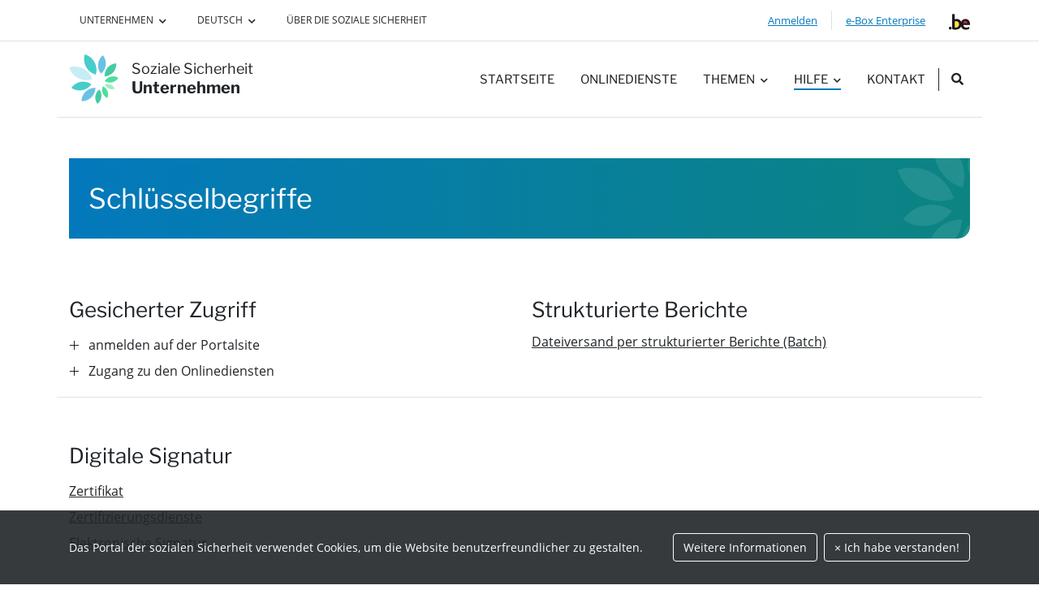

--- FILE ---
content_type: text/html
request_url: https://www.socialsecurity.be/site_de/general/helpcentre/lexique/index.htm
body_size: 21745
content:
<!doctype html>
<html lang="de"><!-- InstanceBegin template="/Templates/help-page.dwt" codeOutsideHTMLIsLocked="false" -->
<head>
<meta http-equiv="Content-Type" content="text/html; charset=UTF-8">
<meta http-equiv="X-UA-Compatible" content="IE=edge">
<meta name="viewport" content="width=device-width, initial-scale=1">
<!-- InstanceBeginEditable name="doctitle" -->
<title>Schl&uuml;sselbegriffe - Soziale Sicherheit</title>
<meta name="description" content="">
<!-- InstanceEndEditable -->
<link rel="apple-touch-icon" sizes="180x180" href="/static/apple-touch-icon.png">
<link rel="icon" type="image/png" sizes="32x32" href="/static/favicon-32x32.png">
<link rel="icon" type="image/png" sizes="16x16" href="/static/favicon-16x16.png">
<link rel="stylesheet" href="/css/styles.css" media="screen">
<link rel="stylesheet" href="/css/print.css" media="print">

<!-- InstanceParam name="current_page" type="text" value="support helpcentre lexique" -->
<!-- InstanceParam name="body_class" type="text" value="" -->
<!-- InstanceParam name="content_class" type="text" value="help-node" -->
<!-- InstanceParam name="toolsTopNav_js" type="boolean" value="false" -->



<!-- InstanceParam name="columns" type="number" value="12" -->
<!-- InstanceParam name="breadcrumb" type="boolean" value="false" -->
<!-- InstanceParam name="navigation" type="boolean" value="true" -->
<!-- InstanceParam name="related_infos" type="boolean" value="false" -->
<!-- InstanceParam name="useful_links" type="boolean" value="false" -->
<!-- InstanceParam name="concepts" type="boolean" value="false" -->
<!-- InstanceParam name="documents" type="boolean" value="false" -->
<!-- InstanceParam name="services" type="boolean" value="false" -->
<!-- InstanceParam name="contactbox" type="boolean" value="false" -->

</head>

<body class="no-js " data-topnav-target="employer">
<script type="text/javascript">document.body.className = document.body.className.replace("no-js ","");</script>
<div id="wrapper">
  <div id="anysurferJs">Bestimmte Funktionalit&auml;ten sind leider nicht verf&uuml;gbar, da Ihr Browser das Javascript nicht ber&uuml;cksichtigt.</div>
  <a href="#content" class="sr-only sr-only-focusable">Zum Inhalt dieser Seite</a>
  <header>
    <div class="header-top border-bottom d-none d-lg-block">
      <div class="container">
        <div class="row">
          <div class="col-12 d-flex">
            <div class="dropdown">
              <button class="btn btn-link text-body text-decoration-none dropdown-toggle text-uppercase text-xsmall" type="button" id="dropdownProfile" data-toggle="dropdown" aria-expanded="false">Unternehmen</button>
              <div class="dropdown-menu text-uppercase" aria-labelledby="dropdownProfile">
                <a class="dropdown-item" href="/citizen/de">Bürger</a>
                <a class="dropdown-item" href="/site_de/civilservant/Infos/general/index.htm">Beamte und andere Experten</a>
                <a class="dropdown-item" href="https://www.international.socialsecurity.be" target="_blank">International <i class="fas fa-external-link-alt" aria-hidden="true"></i><span class="sr-only">Neues Fenster</span></a>
              </div>
            </div>
            <div class="dropdown ml-1 ml-xl-3 text-uppercase">
              <button class="btn dropdown-toggle text-uppercase btn-link text-body text-decoration-none text-xsmall" type="button" id="dropdownLanguage" data-toggle="dropdown" aria-expanded="false">Deutsch</button>
              <div class="dropdown-menu text-uppercase" aria-labelledby="dropdownLanguage">
                <a lang="nl" class="dropdown-item" href="javascript:lang('de','nl');">Nederlands</a>
                <a lang="de" class="dropdown-item" href="javascript:lang('de','fr');">Français</a>
              </div>
            </div>
            <a href="/citizen/de/ueber-die-soziale-sicherheit" class="btn btn-link text-body text-decoration-none ml-1 ml-xl-3 text-uppercase text-xsmall">Über die Soziale Sicherheit</a>
            <div class="ml-auto d-flex align-items-center">
              <div class="loginBox"><a class="linkApplication btn btn-link text-smaller" href="/signIn?waliClassRef=urn:be:fgov:authn:context:uman:usernamepassword&amp;language=de">Anmelden</a></div>
              <div class="logoutBox d-none">
                <i class="far fa-user text-body" aria-hidden="true"></i>
                <strong class="text-smaller d-inline-block ml-2">
                  <span data-user="firstname"></span> <span data-user="lastname"></span> <span data-user="employer"></span>
                </strong>
                <a href="#" class="btn btn-link text-smaller">Abmelden</a>
              </div>
              <span class="border-left ml-1">&nbsp;</span>
              <a href="/site_de/general/helpcentre/ebox/index.htm" class="btn btn-link text-smaller" data-userlink="ebox">e-Box Enterprise<i class="fas fa-external-link-alt ml-1 text-smaller d-none" aria-hidden="true"></i></a>
              <a href="https://www.belgium.be/de" class="ml-1 ml-xl-3 no-icon" aria-label="belgium.be" target="_blank">
                <img src="/static/logos/dotbe.png" aria-hidden="true" alt=".be">
              </a>
            </div>
          </div>
        </div>
      </div>
    </div>
    <div class="container-lg border-bottom">
      <nav class="navbar navbar-expand-lg p-0">
        <div id="header-mobile" class="d-flex align-items-center py-lg-3 w-100">
          <a href="/site_de/employer/infos/index.htm" class="logo text-body text-decoration-none">
            <img src="/static/logos/logo_color.png" alt="">
            <div class="ml-2 ml-lg-3 d-flex flex-lg-column align-items-lg-start align-items-center">
              <p class="mb-0">Soziale Sicherheit</p>
              <p class="mb-0 ml-1 ml-lg-0 font-weight-bold">Unternehmen</p>
            </div>
          </a>
          <button class="navbar-toggler mr-auto" type="button" data-toggle="collapse" data-target="#navbarSupportedContent" aria-controls="navbarSupportedContent" aria-expanded="false" aria-label="header.toggle-navigation">
            <div class="hamburger">
              <span></span>
              <span></span>
              <span></span>
            </div>
            <div class="cross">
              <span></span>
              <span></span>
            </div>
          </button>
          <a href="#searchModal" class="search-toggler d-lg-none ml-auto" data-toggle="modal" aria-label="search_nav.title"> <i class="fa fa-search text-primary text-larger" aria-hidden="true"></i><span class="sr-only">Suchen</span></a>
          <div class="collapse navbar-collapse" id="navbarSupportedContent">
            <div class="d-flex d-lg-none align-items-start justify-content-between login">
              <div class="d-flex w-50">
                <div class="loginBox"><a class="linkApplication text-smaller text-white d-block" href="/signIn?waliClassRef=urn:be:fgov:authn:context:uman:usernamepassword&amp;language=de">Sich anmelden</a></div>
                <div class="logoutBox d-none">
                  <p class="font-weight-bold text-smaller mb-1 text-white">
                    <span data-user="firstname"></span> <span data-user="lastname"></span>
                  </p>
                  <p class="text-uppercase text-smaller mb-2 text-white">
                    <span data-user="employer"></span>
                  </p>
                  <a href="#" class="text-smaller text-white text-underline">Abmelden</a>
                </div>
              </div>
              <a href="/site_de/general/helpcentre/ebox/index.htm" class="text-smaller text-white text-underline" data-userlink="ebox">e-Box Enterprise<i class="fas fa-external-link-alt ml-1 text-smaller d-none" aria-hidden="true"></i></a>
            </div>
            <ul class="navbar-nav main-nav ml-auto text-medium">
              <li class="nav-item"> <a class="nav-link text-body" href="/site_de/employer/infos/index.htm">Startseite</a> </li>
              <li class="nav-item ml-lg-3 "> <a href="/site_de/employer/infos/online-services.htm" class="nav-link text-body">Onlinedienste</a> </li>
              <li class="nav-item dropdown ml-lg-3"> <a class="nav-link text-body dropdown-toggle" data-toggle="dropdown" href="#" role="button" aria-expanded="false">Themen</a>
                <div class="dropdown-menu text-medium">
                  <a class="dropdown-item" href="/site_de/employer/infos/e-gov.htm">e-Gov 3.0</a>
                  <a class="dropdown-item" href="/site_de/employer/infos/flexi-jobs.htm">Flexi-Jobs</a>
                  <a class="dropdown-item" href="/site_de/employer/infos/maribel.htm">Fonds „Sozialer Maribel“</a>
                  <a class="dropdown-item" href="/site_de/employer/infos/employers_nsso.htm">Arbeitgeber und das LSS</a>
                  <a class="dropdown-item" href="/site_de/employer/infos/secured_access.htm">Gesicherter Zugang</a>
                </div>
              </li>
              <li class="nav-item dropdown ml-lg-3 active" data-topnav="support"> <a class="nav-link text-body dropdown-toggle" data-toggle="dropdown" href="#" role="button" aria-expanded="false">Hilfe</a>
                <div class="dropdown-menu text-medium">
                  <a class="dropdown-item" href="/site_de/general/first_time.htm">Erstes Mal hier?</a>
                  <a class="dropdown-item" data-topnav="registration" href="/site_de/general/helpcentre/registration/register/index.htm">Registrieren</a>
                  <a class="dropdown-item" href="/site_de/employer/general/mandates.htm">Vollmachten</a>
                  <a class="dropdown-item" data-topnav="techlib" href="/site_de/employer/general/techlib.htm">TechLib</a>
                  <a class="dropdown-item" href="/site_de/general/first_visit/around_online_service/faq.htm">FAQ</a>
                  <a class="dropdown-item" href="/site_de/employer/general/eventsCalendar/index.htm">Kalender</a>
                  <a class="dropdown-item" href="/site_de/general/first_visit/around_online_service/administrative-instructions.htm">Administrative Anweisungen</a>
                  <a class="dropdown-item active" data-topnav="helpcentre" href="/site_de/general/helpcentre/index.htm">Technische Hilfe</a>
                </div>
              </li>
              <li class="nav-item ml-lg-3 "> <a href="/site_de/employer/general/contactcenter/index.htm" class="nav-link text-body">Kontakt</a> </li>
              <li class="nav-item divider-left ml-2 pl-2 d-none d-lg-block"> <a href="#searchModal" class="nav-link text-body" data-toggle="modal" aria-label="search_nav.title"> <i class="fa fa-search"></i><span class="sr-only">Suchen</span></a> </li>
              <li class="nav-item divider-top d-lg-none"> <a href="/citizen/de/ueber-die-soziale-sicherheit" class="nav-link text-body text-uppercase">Über die Soziale Sicherheit</a></li>
              <li class="nav-item divider-top d-lg-none px-3 pt-3">
                <div class="dropdown dropdown-switch">
                  <button class="btn dropdown-toggle btn-select btn-block" type="button" id="mobile-target" data-toggle="dropdown" aria-haspopup="true" aria-expanded="false">Unternehmen</button>
                  <div class="dropdown-menu" aria-labelledby="mobile-target">
                    <a class="dropdown-item" href="/citizen/de">Bürger</a>
                    <a class="dropdown-item" href="/site_de/civilservant/Infos/general/index.htm">Beamte und andere Experten</a>
                    <a class="dropdown-item" href="https://www.international.socialsecurity.be" target="_blank">International <i class="fas fa-external-link-alt" aria-hidden="true"></i><span class="sr-only">Neues Fenster</span></a>
                  </div>
                </div>
              </li>
              <li class="nav-item d-lg-none p-3 pb-4">
                <div class="dropdown dropdown-switch">
                  <button class="btn btn-select btn-block dropdown-toggle" type="button" id="mobile-lang" data-toggle="dropdown" aria-haspopup="true" aria-expanded="false">Deutsch</button>
                  <div class="dropdown-menu" aria-labelledby="mobile-lang">
                    <a lang="nl" class="dropdown-item" href="javascript:lang('de','nl');">Nederlands</a>
                    <a lang="de" class="dropdown-item" href="javascript:lang('de','fr');">Français</a>
                  </div>
                </div>
              </li>
            </ul>
          </div>
        </div>
      </nav>
    </div>
  </header>
  <main class="help-node" id="content">

    <div class="container-lg">

      <div class="row" id="contentWrapper">
        <article class="col-12 col-md-12" id="main-content">
          <div class="content-header mb-3">
            <div class="content-header-title">
              <!-- InstanceBeginEditable name="main_title" -->
              <h1>Schl&uuml;sselbegriffe</h1>
              <!-- InstanceEndEditable -->
            </div>
          </div>
          <!-- InstanceBeginEditable name="main_content" -->
          <div class="row">
            <div class="col-md-6">
              <h2>Gesicherter Zugriff</h2>
              <ul class="list-unstyled">
                <li>
                  <a data-toggle="collapse" href="#connexion" role="button" aria-expanded="false" aria-controls="connexion">anmelden auf der Portalsite</a>
                  <div class="collapse" id="connexion">
                    <ul>
                      <li><a href="login.htm" target="_top">Anmeldebereich</a></li>
					  <li><a href="name.htm" target="_top">Benutzername</a></li>
					  <li><a href="password.htm" target="_top">Kennwort</a></li>
                    </ul>
                  </div>
                </li>
                <li>
                  <a data-toggle="collapse" href="#access" role="button" aria-expanded="false" aria-controls="access">Zugang zu den Onlinediensten</a>
                  <div class="collapse" id="access">
                    <ul>
                      <li><a href="conditions.htm" target="_top">Zugangsbedingungen f&uuml;r gesicherte Onlinedienste </a></li>
					  <li><a href="services.htm" target="_top">Beispiele von Onlinediensten </a></li>
					  <li><a href="quality.htm" target="_top">Eigenschaft</a></li>
					  <li><a href="user.htm" target="_top">Benutzer</a></li>
					  <li><a href="all_administrator.htm" target="_top">Hauptzugangsverwalter (Verantwortlicher Zugänge Einheit)</a></li>
					  <li><a href="administrator.htm" target="_top">Zugangsverwalter (lokaler Verwalter)</a></li>
					  <li><a href="responsable.htm" target="_top">Verantwortlicher des Unternehmens</a></li>
					  <li><a href="provider.htm" target="_top">Dienstleister</a></li>
					  <li><a href="applic_acces.htm" target="_top">Onlinedienst "Zugangsverwaltung f&uuml;r Unternehmen und Organisationen" </a></li>
					  <li><a href="mail-entreprise.htm" target="_top">E-Mail-Adresse des Unternehmens</a></li>
                    </ul>
                  </div>
                </li>
              </ul>
            </div>
            <div class="col-md-6">
              <h2>Strukturierte Berichte</h2>
              <p class="noTopic"><a href="files.htm">Dateiversand per strukturierter Berichte (Batch)</a></p>
            </div>
          </div>
          <div class="row">
            <div class="col-md-6">
              <h2>Digitale Signatur</h2>
              <ul class="list-unstyled">
                <li><a href="certificate.htm">Zertifikat</a></li>
				<li><a href="certification.htm">Zertifizierungsdienste</a></li>
				<li><a href="signature.htm">Elektronische Signatur</a></li>
              </ul>
            </div>
          </div>
          <!-- InstanceEndEditable -->
        </article>

      </div>
    </div>

  </main>
  <div id="doormat" class="bg-light">
    <div class="container-lg">
      <div class="row">
        <div class="col-md-4">
          <h2 class="h4 mb-4">Allgemeine Informationen</h2>
          <ul class="list-unstyled mr-0 mb-md-0">
            <li class=""><a class="text-body" href="../../../employer/general/eventsCalendar/index.htm">Kalendar</a></li>
            <li class=""><a class="text-body" href="../index.htm">Technische Hilfe</a></li>
          </ul>
        </div>
        <div class="col-md-8">
          <h2 class="h4 mb-4">Technische Informationen</h2>
          <ul class="list-unstyled mr-0 mb-0 column-md-2">
            <li class=""><a class="text-body" href="../../first_visit/around_online_service/administrative-instructions.htm">Administrative Anweisungen</a></li>
            <li class=""><a class="text-body" href="../../../employer/general/techlib.htm">Glossare und XML-Dokumentation (TechLib)</a></li>
            <li class=""><a class="text-body" href="../batch/index.htm">Strukturierte Mitteilungen</a></li>
            <li class=""><a class="text-body" href="../legend_xml/legend_xml_1.htm">XML-Legende</a></li>
            <li class=""><a class="text-body" href="../../first_visit/technical_informations/xml-validator.htm">XML-Validator</a></li>
            <li class=""><a class="text-body" href="../../first_visit/technical_informations/simulations.htm">Simulationen</a></li>
            <li class=""><a class="text-body" href="../digital_sign/index.htm">Digitale Signatur</a></li>
            <li><a class="text-body" href="../../../employer/general/techlib.htm?firstvisit=true">Beitragssätze</a>
              <ul>
                <li><a class="text-body" href="../../../employer/general/techlib.htm?reload=2#withdrawal">Tagesgeldpauschalen</a></li>
                <li><a class="text-body" href="../../../employer/general/techlib.htm?scroll=macros#count">Makrostrukturelle Ermäßigung</a></li>
              </ul>
            </li>
            <li><a class="text-body" href="../../../employer/applics/dmfa/documents/doc/cotpersbij.docm" target="_blank">Arbeitsbonus <i class="far fa-file-word" aria-hidden="true"></i><span class="sr-only">.docm - Neues Fenster</span></a></li>
            <li><a class="text-body" href="../../../employer/general/techlib.htm?scroll=#fosterParents">Rechenblatt für Tageseltern</a></li>
          </ul>
        </div>
      </div>
      <hr>
    </div>
  </div>
  <footer class="bg-light py-5">
    <div class="container-lg">
      <nav class="nav text-small flex-column flex-md-row">
        <a id="footer-link-rules" href="../../rules/rules_employer_D.pdf" target="_blank" class="nav-link text-body"><span>Benutzerordnung für Unternehmen</span> <i class="far fa-file-pdf" aria-hidden="true"></i><span class="sr-only">.pdf - Neues Fenster</span></a>
        <a href="../../open-data.htm" class="nav-link text-body ">Bedingungen für die Weiterverwendung</a>
        <a href="../../rules/gdpr.htm" class="nav-link text-body ">Persönliche Daten</a>
        <a href="../../rules/accessibility_statement.htm" class="nav-link text-body">Erklärung zur Barrierefreiheit</a>
        <a href="../../cookies.htm" class="nav-link text-body ">Cookie-Richtlinie</a>
      </nav>
      <p class="px-2 py-3 mb-0">
        <img src="/static/logos/logo_black.png" alt="" class="mr-2" width="26" height="26">&copy; sozialesicherheit.be
        <a href="https://www.belgium.be/de" class="d-block d-lg-none no-icon mt-4" aria-label="belgium.be" target="_blank">
          <img src="/static/logos/dotbe.png" aria-hidden="true" alt=".be">
        </a>
      </p>
    </div>
  </footer>
</div>
<a id="backTop" href="#wrapper" style="display: none;"> <span class="arrow-up" aria-hidden="true"></span> <span>Nach oben</span></a>
<div class="modal fade" id="searchModal" tabindex="-1" aria-labelledby="searchModalLabel" aria-hidden="true">
  <div class="modal-dialog">
    <div class="modal-content">
      <h2 class="sr-only" id="searchModalLabel">search_nav</h2>
      <form id="searchform" name="searchform" action="https://www.google.be/search" target="_blank" class="form-inline">
        <div class="modal-body">
		  <div class="container d-flex justify-content-center">
            <input name="as_sitesearch" value="https://www.socialsecurity.be/site_de/employer/" type="hidden"/>
            <input type="hidden" name="language" id="language" value="de"/>
            <label for="searchKey" class="sr-only">Kriterium für die Suche</label>
            <div class="input-group w-100">
              <input type="text" id="searchKey" class="form-control" name="query" placeholder="Über Google suchen"/>
              <div class="input-group-append">
                <button class="btn text-decoration-none" type="submit" id="button-addon2">
                  <span class="sr-only">Suchen</span><i class="fa fa-search" aria-hidden="true"></i>
                </button>
              </div>
            </div>
            <button type="button" class="close-icon ml-auto" data-dismiss="modal" aria-label="Close">
              <span></span><span></span>
            </button>
          </div>
        </div>
      </form>
    </div>
  </div>
</div>

<!-- Javascript -->
<script type="text/javascript" src="/js/librairies-min.js"></script>
<script type="text/javascript" src="/js/loginTopnav.js"></script>

<!-- InstanceBeginEditable name="js" --><!-- InstanceEndEditable -->
<script type="text/javascript" src="/js/scripts.js"></script>
<script type="text/javascript" src="/js/webappAlertMessage/importAlertMsg.js"></script>
</body>
<!-- InstanceEnd --></html>


--- FILE ---
content_type: application/x-javascript
request_url: https://www.socialsecurity.be/js/scripts.js
body_size: 24287
content:
/*
 * Author         : marha
 * License         : MIT
 * Email         : GestionPortail@smals.be
 * Date            : 2014/09/29
 * Update          : 2025/08/19 (bim)
 * Version        : 2.0.0 (SEMVER.org)
 * Dependencies    : none
 */
// Get value in url
$("#anysurferJs").remove();
var hashTag = window.location.hash;
var language = language ? language : $("html")[0].lang;

var cookieBannersText = {
    "de": {
        'text': 'Das Portal der sozialen Sicherheit verwendet Cookies, um die Website benutzerfreundlicher zu gestalten.',
        'btn1': 'Weitere Informationen',
        'btn2': 'Ich habe verstanden!'
    },
    "fr": {
        'text': 'Nous utilisons des cookies sur ce site pour améliorer votre expérience utilisateur.',
        'btn1': 'Plus d\'informations',
        'btn2': 'J\'ai compris !'
    },
    "nl": {
        'text': 'Het portaal van de sociale zekerheid gebruikt cookies om de site gebruiksvriendelijker te maken.',
        'btn1': 'Meer weten',
        'btn2': 'Ik begrijp het!'
    }
}

function checkEnv() {
    env = "";
    if(/syncstation/g.test(window.location.hostname)) { env = "int"; }
    if((/acc./g.test(window.location.hostname)) || (/proxyacc/g.test(window.location.hostname))) { env = "acc"; }
    return env;
}

function popup(url, name) {
    if(document.location && document.location.toString().indexOf("contact.jsp") !=-1){
        parent.popup(url, name);
        return;
    }
    name = cookiePopup(url, name);
    newWin = window.open(url, name, "width=" + (window.screen.availWidth) + ",height=" + (window.screen.availHeight - window.screen.availHeight) + ",left=0px,top=0px,screenX=0,screenY=0,scrollbars=yes,status=yes,toolbar=no,menubar=no,location=no,resizable=yes");
    if (newWin.opener == null) newWin.opener = self;
    newWin.focus();
}

$(function() {
    if (checkEnv() == "acc") {
        $("body").addClass("accept");
    } // checkEnv is defined in loginTopnav.js

    // functions :
    if (language == 'de' || language == 'fr' || language == 'nl') {
        cookieBanner();
    }
    backTop();
    mainSearch();
    addBosa();
    collapseAuto();
    profiles();

    if ($("#content.slideMenuMobile").length > 0) {
        slideMenuMobile(); // citien slide menu
    }

    //console.log( "manageCookie " + (typeof manageCookie ));
    if (typeof $toolsTopnavActive == "undefined" && typeof manageCookie != "undefined"){
        manageCookie();
    }
    /*
    $(document).on("click",'.linkApplication, .linkApplicationNoNavigation', function (e) {
        e.preventDefault();
        var href = $(this).attr('href')
        if ($(this).hasClass("csam")) {
            if (window.location.host.indexOf("acc.") != -1) {
                href = href.replace('/www.', '/wwwacc.');
            }
        }
        if (!$(this).hasClass("linkFake")) {
            window.open(href, '_new','popup', 'height=' + $(window).height() + ',width=' + $(window).width() + ',toolbar=no')
            //$(this).attr("href", "javascript:popup( '" + href + "' );")
        }
        $(this).removeAttr("target");

    });*/

    $(".linkApplication, .linkApplicationNoNavigation").each(function() {
        var href = $(this).attr("href");
        if (!$(this).hasClass("linkFake")) {
            if ($(this).hasClass("csam") && window.location.host.indexOf("acc.") != -1) {
                href = href.replace(/www./g, "wwwacc.");
                $(this).attr("href", "javascript:popup( '" + href + "' );");
            } else {
                //$(this).attr( "href", "javascript:popup( '/signIn?target=" + href.replace("?","&") + "' );");
                $(this).attr("href", "javascript:popup( '" + href + "' );");
            }
        }
        $(this).removeAttr("target");
    });

    // 23-05258
    if (checkEnv() == "acc") {
        $('[href*="international.socialsecurity.be"]').each(function () {
            var newhref = $(this).attr("href").replace('/www.', '/wwwacc.');
            $(this).attr("href",newhref);
        });
    }

    $('.linkFake').click(function (e) {
        e.preventDefault();
    });

    // scroll to anchor in url
    if (hashTag.length > 0) {
        $target = $( hashTag );
        if($target.length) {
            if($target.hasClass('collapse')) {
                $target.collapse('show');
                $link = $('a[href="'+hashTag+'"]');
                smoothScroll($link.offset().top, -5, -5);
            } else {
                smoothScroll($target.offset().top, -50, -20);
            }
        }
    }

    // scroll to anchor from summary
    $('#anchor a').click(function(e) {
        e.preventDefault();
        $target = $( $(this).attr('href') );
        smoothScroll($target.offset().top, -50, -20);
    });

    // processus / look after online.htm pages from dmfa / dmfappo
    // add number before <h3> or <h4>
    $("#processus h3").not("#processus .tab-pane h3").each(function(index) {
        $(this).html((index + 1) + ". " + $(this).html());
    });
    $("#processus .tab-pane").each(function() {
        $(this).find("h4").each(function(index) {
            $(this).html((index + 1) + ". " + $(this).html());

        });
    });
    // --/ processus

    //Android 2.3.7 enquire.js doesn't work with native browser
    var deviceAgent = window.navigator.userAgent;
    var agentIndex = deviceAgent.indexOf("Android 2.3");
    if (agentIndex != -1) {
        var androidversion = parseFloat(deviceAgent.match(/Android\s+([\d\.]+)/)[1]);
        if (androidversion < 4.0) {
            mobileActions();
        }
    }
    // li full click except for FOT WD163700
    $("#content.homepage ul#applications li:not(.noFullClick)").click(function() {
        var link = $("a", $(this));
        if (link.length) {
            window.location.assign(link.attr("href"));
        }
    });

    //Responsive
    enquire.register("screen and (max-width: 767px)", {
        match: function() {
            //mobile
            mobileActions();
        },
        unmatch: function() {
            //desktop
            $(".applications button").each(function() {
                $(this).replaceWith("<h4>" + $(this).text() + "</h4>");
            });
            $("ul.applications").each(function() {
                $(this).removeClass("dropdown-menu");
                if ($(this).css("display") == "block") {
                    $(this).not(".permanent").css("display", "")
                };
            });
            $(".applications .inner-xs").removeClass("inner");
            $(".applications").removeClass("col-xs-12");
            $("#mobileNavContent ul").empty();
            sameHeight();
        }
    });
    enquire.register("screen and (min-width: 768px)", {
        match: function() {
            $("#target.dropdown").on("show.bs.dropdown", function() {
                var currentTarget = $("<li/>").append($("#target.dropdown .dropdown-toggle").clone().removeAttr("class data-toggle"));
                $(currentTarget).find("a").attr("href", $("#logo a").first().attr("href"));
                $(currentTarget).find("span").first().remove();
                $(currentTarget).addClass("currenTargetGroup");
                if ($("#target.dropdown .dropdown-menu .currenTargetGroup").length == 0) $(currentTarget).prependTo($("#target.dropdown .dropdown-menu"));
            });
            $("#target.dropdown").on("hidden.bs.dropdown", function() {
                $("#target.dropdown .dropdown-menu li:first-child").remove();
            });
        }
    });

    if ($.urlParam("targetApplics") != null && $("#frameContact").length > 0) {
        $("#frameContact").attr("src", $("#frameContact").attr("src") + "?targetApplics=" + $.urlParam("targetApplics"));
    }

    // TOC attests
    $('.toc-link').on('click', function (e) {
        e.preventDefault()

        const targetId = $(this).attr('href')
        const collapseElement = $(targetId)

        function scrollToCollapse () {
            $('html, body').animate({
                scrollTop: collapseElement.prev('a').offset().top - 20
            })
            collapseElement.attr('tabindex', '-1').focus()
        }

        if (collapseElement.hasClass('show')) {
            scrollToCollapse()
        } else {
            collapseElement.collapse('show')

            collapseElement.one('shown.bs.collapse', function () {
                scrollToCollapse()
            })
        }
    })



    /* DELETE ?
        // syv: http://preview.citizen.smals.be does not exist
            if (document.location.href.indexOf("website.smals-mvm.be") != -1) {
                $.each($("a[href^='/CMS/']"), function() {
                    $(this).attr("href", "http://preview.citizen.smals.be" + $(this).attr("href"));
                });
                $.each($("iframe[src^='/CMS/']"), function() {
                    $(this).attr("src", "http://preview.citizen.smals.be" + $(this).attr("src"));
                });
            }

        // syv: #accordion-facts is no where to be found in files
            // open "did you know" block
            var $facts = $('#accordion-facts');
            if( typeof home == 'undefined' && hashTag ) {
                if( hashTag.indexOf('facts-') !== -1 ) {

                    collapseHeading = hashTag.replace('facts-','heading-facts-');
                    collapsePanel = hashTag.replace('facts-','collapse-facts-');

                    $(collapsePanel)
                        .collapse('show')
                        .on('show.bs.collapse', function () {
                            $facts.find('.collapse.in').collapse('hide');
                        })
                        .on('shown.bs.collapse', function() {
                            // isDesktop variable comes from enquire mediaquerie function in script.min.js
                            if( isDesktop ) {
                                $("html, body").animate({ scrollTop: $(collapseHeading).position().top + 200}, 'slow');
                            } else {
                                $("html, body").animate({ scrollTop: $(collapseHeading).position().top + 100}, 'slow');
                            }
                    });
                }

            } else {
                    // we open the first panel if no hash in url
                    $facts.find('article:nth-of-type(1) .collapse').collapse('show');
                    // bug accordion when use date attribute and js combined
                    $facts.on('show.bs.collapse','.collapse', function() {
                        $facts.find('.collapse.in').collapse('hide');
                    });
            }

        // syv: .steps-row is no where to be found in files
            // SmaeHeight for .steps-row
            if($('.steps-row').length){
                $('.steps-row .panel-heading').matchHeight();
            }
    /DELETE ? */
});

function cookieBanner() {
    var template = $('<div>', {id : 'euCookie',class: 'py-4'}).append($('<div>', { class: 'container d-lg-flex align-items-center' })
        .append($('<p>', { class:'text-small mb-lg-0 mr-auto',text: cookieBannersText[language].text }))
        .append($('<p>', { class:'flex-shrink-0 ml-lg-4'})
            .append(
                $('<a>', {
                    class: 'btn btn-outline-white text-small my-1 mr-2',
                    href: '/site_'+language+'/general/cookies.htm',
                    text: cookieBannersText[language].btn1
                })
            ).append(
                $('<button>', {
                    class: 'btn btn-outline-white text-small my-1',
                    id: 'closeCookie',
                    html: '&times; ' + cookieBannersText[language].btn2
                })
            )));

    $('html[lang=' + language + '] body').prepend(template);

    $("#closeCookie").on("click", function(e) {
        $("#euCookie").fadeOut("slow");
        $.cookie('cookieBanner', 'true', { expires: 30, path: '/' });
    });

    if($.cookie('cookieBanner') == 'true') {
        $("#euCookie").hide();
    }
}
function backTop() {
    $("#backTop").hide();

    $(window).scroll(function() {
        if ($(this).scrollTop() > 100 && $('body').innerWidth() > 767) {
            $("#backTop").fadeIn();
        } else {
            $("#backTop").fadeOut();
        }
    });
    // scroll body to 0px on click
    $("#backTop").click(function() {
        $("body,html").animate({
            scrollTop: 0
        }, 800);
        return false;
    });
}
function addBosa() {
    var regex = new RegExp('syncstation.smals.be');

    if (regex.test(location.hostname)) {
        setTimeout(
            function() { var _p='//openfed.github.io/AccessibilityCheck/build/';var _i=function(s,cb) {var sc=document.createElement('script');sc.onload = function() {sc.onload = null;sc.onreadystatechange = null;cb.call(this);};sc.onreadystatechange = function(){if(/^(complete|loaded)$/.test(this.readyState) === true){sc.onreadystatechange = null;sc.onload();}};sc.src=s;if (document.head) {document.head.appendChild(sc);} else {document.getElementsByTagName('head')[0].appendChild(sc);}}; var options={path:_p, show: { error: true, warning: false, notice: false }};_i(_p+'HTMLCS.js',function(){HTMLCSAuditor.run('WCAG2AA',null,options);});}
            , 1000)
    }
}
function mainSearch() {
    $('#searchModal').on('shown.bs.modal', function (e) {
        $(this).find('.form-control').focus();
    }); // move focus when search is visible
}
function collapseAuto() { // collapse auto, find next div to collapse (instead of set an ID to target it)
    $('[data-toggle="collapse-auto"]').click(function(e) {
        e.preventDefault();
        $(this).attr('aria-expanded', ($(this).attr('aria-expanded') == "false" ? true : false));
        $(this).next('div').collapse('toggle');
    });
}
function slideMenuMobile() {
    // slideMenuMobile
    var hammertime;
    var $contentToggler = $('#slide-content-toggler');
    var $contentWrapper = $('#contentWrapper');

    enquire.register("screen and (max-width: 767px)", {
        match: function() {
            slideMenu();
        },
        unmatch: function() {
            slideMenuOff();
        }
    });

    function slideMenu() {
        //citizen & prof onlineService
        hashTag = window.location.hash;

        if (hashTag.length > 1 && hashTag == "#more-info") {
            leftSlide();
        } else {
            $(".slideMenuMobile #sidebar h2 a, .slideMenuMobile .sidebar-header a").click(function() {
                window.location.href = window.location.pathname + "#" + $(this).attr("href").split("#")[1];
                window.location.reload();
            });
            // TO KEEP ?
            // if ($(".slideMenuMobile article .alert").length > 0) {
            //     $(".slideMenuMobile article .alert").detach().insertAfter(".slideMenuMobile .sidebar-content > h2").addClass("d-block d-lg-none");
            // }
        }

        $contentToggler.click(function(e) {
            e.preventDefault();
            $contentWrapper.toggleClass('show-infos');
            if ($(this).find('i').hasClass("fa-chevron-left")) {
                rightSlide();
            } else {
                leftSlide();
            }
        });

        if(typeof Hammer != 'undefined') {
            hammertime = new Hammer(document.getElementById('content'));
            hammertime.on("swiperight", function() {
                leftSlide();
            });
            hammertime.on("swipeleft", function() {
                rightSlide();
            });
        }
    }

    function slideMenuOff() {
        if ($("#content.slideMenuMobile").length > 0) {
            rightSlide();
            $contentToggler.off('click');
            if(typeof Hammer != 'undefined') {
                hammertime.off("swiperight");
                hammertime.off("swipeleft");
            }
        }
    }

    function rightSlide() {
        $contentWrapper.removeClass('show-infos');
        $contentToggler.find('i').removeClass("fa-chevron-left").addClass("fa-chevron-right");
        $contentToggler.parent().removeClass("col-1").addClass("col-12");
        $contentToggler.parent().prev().removeClass("col-10").addClass("col-12 d-md-block");
    }

    function leftSlide() {
        $contentWrapper.addClass('show-infos');
        $contentToggler.find('i').removeClass("fa-chevron-right").addClass("fa-chevron-left");
        $contentToggler.parent().removeClass("col-12").addClass("col-1");
        $contentToggler.parent().prev().removeClass("col-12 d-md-block").addClass("col-11");
    }
}

function mobileActions() {
    //console.log('mobile only');
}
function sameHeight() {
    //$("#content.transversal article, #content.transversal aside").matchHeight();
    //$("#content.onlineService article, #content.onlineService aside").matchHeight();
    $("#content.company article, #content.company aside").matchHeight();
    $("#content.news article, #content.news aside").matchHeight();
    $(".register .choice article").matchHeight();
    $(".helpTopic .colInner").matchHeight();
    $("#content.contact article").matchHeight("remove");
    $("article.glossary table td").matchHeight();
    // $('div[id*="doormat-"] [class*="col-md-"]').matchHeight();
}

function profiles() {
    var profiles = $('#profiles-cards');
    if(profiles.length) {
        var $profileLinks = $('a[data-toggle="collapse"]', profiles);
        var $profileTitles = $profileLinks.find('h2');
        var $profileCollapses = $('.card .card-body', profiles);

        // open first
        enquire.register("screen and (max-width:991.98px)", {
            match: function() {
                $profileLinks.first().attr('aria-expanded',true);
                $profileCollapses.first().collapse('show');
            }
        });

        enquire.register("screen and (min-width:992px)", {
            match: function() {
                profiles.removeClass('accordion');
                $profileCollapses.attr('class', 'card-body');

                $profileTitles.each(function( index ) {
                    if ($(this).parent().is('a')) {
                        $(this).unwrap().wrap('<div class="card-header"></div>');
                    }
                });
            },
            unmatch: function() {
                profiles.addClass('accordion');
                $profileCollapses.addClass('collapse');

                $profileTitles.each(function( index ) {
                    if ($(this).parent().is(':not(a)')) {
                        $(this).unwrap().wrap($profileLinks[index]);
                    }
                });

                $(document).on('show.bs.collapse',$profileCollapses, function (event) {
                    var $trigger = $('[href="#'+event.target.id+'"]');
                    $trigger.attr('aria-expanded',true);
                });

                $(document).on('hide.bs.collapse',$profileCollapses, function (event) {
                    var $trigger = $('[href="#'+event.target.id+'"]');
                    $trigger.attr('aria-expanded',false);
                });
            }
        });
    }
}

$.urlParam = function(name) {
    var results = new RegExp("[\?&]" + name + "=([^&#]*)").exec(window.location.href);
    if (results == null) {
        return null;
    } else {
        return results[1] || 0;
    }
}
// LEGACY:
/* Popup applications */
function popup(url, name) {
    if(document.location && document.location.toString().indexOf("contact.jsp") !=-1){
        parent.popup(url, name);
        return;
    }
    name = cookiePopup(url, name);
    newWin = window.open(url, name, "width=" + (window.screen.availWidth) + ",height=" + (window.screen.availHeight - window.screen.availHeight / 25) + ",left=0px,top=0px,screenX=0,screenY=0,scrollbars=yes,status=yes,toolbar=no,menubar=no,location=no,resizable=yes");
    if (newWin.opener == null) newWin.opener = self;
    newWin.focus();
}
/* Cookie for popup applications*/
function cookiePopup(url, name) {
    date = new Date;
    date.setMonth(date.getMonth() + 1);
    nb = Math.round(Math.random() * 100) - 1;
    if (!name)
        name = "newWin" + nb;
    if (document.cookie.indexOf("page") == -1) {
        document.cookie = "page" + "=[[" + escape(url) + ",name" + "=" + escape(name) + "]]" + ((date == null) ? "" : ("; expires=" + date));

    } else {

        fArray = document.cookie.substring(document.cookie.indexOf("[") + 1, document.cookie.lastIndexOf("]"));
        if (fArray.indexOf(escape(url)) == -1) {
            fArray = document.cookie.substring(document.cookie.indexOf("[") + 1, document.cookie.lastIndexOf("]"));
            dataUrl = "[" + fArray + "[" + escape(url) + ",name" + "=" + escape(name) + "]" + "]";
            document.cookie = "page" + "=" + dataUrl + ((date == null) ? "" : ("; expires=" + date));
        } else {

            fArray = fArray.substring(fArray.indexOf(escape(url)), fArray.length);
            fArray = fArray.substring(fArray.indexOf("name") + 5, fArray.indexOf("]"));
            name = fArray;
        }
    }
    return name;
}
/** popup techlib homepage app **/
function gothere(objId) {
    nb = Math.round(Math.random() * 100) - 1;
    var url = document.getElementById(objId).options[document.getElementById(objId).selectedIndex].value;
    var text = document.getElementById(objId).options[document.getElementById(objId).selectedIndex].text;
    if (text == url) return;
    if (url) newWindow = window.open(url, "DmfA" + nb, "width=500,height=500,scrollbars=yes,toolbar=yes,location=yes,resizable=yes");
}
/** popup techlib homepage app **/
function gothereSamepage(objId) {
    var url = document.getElementById(objId).options[document.getElementById(objId).selectedIndex].value;
    var text = document.getElementById(objId).options[document.getElementById(objId).selectedIndex].text;
    if (text == url) return;
    if (url) location = url;
}
// Language
function lang(current, targetLang) {
    if (location.href.indexOf("/site_") == -1) {
        langRedirect = "/" + targetLang + "/";
        var reg = new RegExp("(/" + language + "/)", "g");
    } else {
        langRedirect = "/site_" + targetLang + "/";
        var reg = new RegExp("(/site_" + language + "/)", "g");
    }

    redirect = location.href.replace(reg, langRedirect);
    location.href = redirect;
}
function generateAbsoluteUrl(urlDestination) { // syv: used in old toolsTopnav.js
    var lengthBack = urlDestination.split("../");
    var currentLocation = window.location.pathname.split("/");
    if (lengthBack.length >= currentLocation.length - 3) {
        return "/" + currentLocation[1] + "/" + lengthBack.join("");
    } else if (urlDestination.indexOf("http") != -1 || urlDestination.charAt(0) == "/") {
        return urlDestination;
    }
    lengthBack = lengthBack.length - 1;
    var newUrl = "";
    urlBack = (currentLocation.length - 1) - lengthBack;
    for (var i = 3; i < urlBack; i++) {
        newUrl += "/" + currentLocation[i];
    }
    return newUrl;
}

//table responsive
function isMobile() {
    return window.matchMedia("only screen and (max-width: 768px)").matches;
}
let tableContainers = document.getElementsByClassName('table-responsive');
if (isMobile()) {
    Array.from(tableContainers).forEach(function (tableContainer) {
        let scrollable = tableContainer.scrollWidth > tableContainer.clientWidth;
        if (scrollable) {
            tableContainer.setAttribute('tabindex', '0');
        }
    });
}